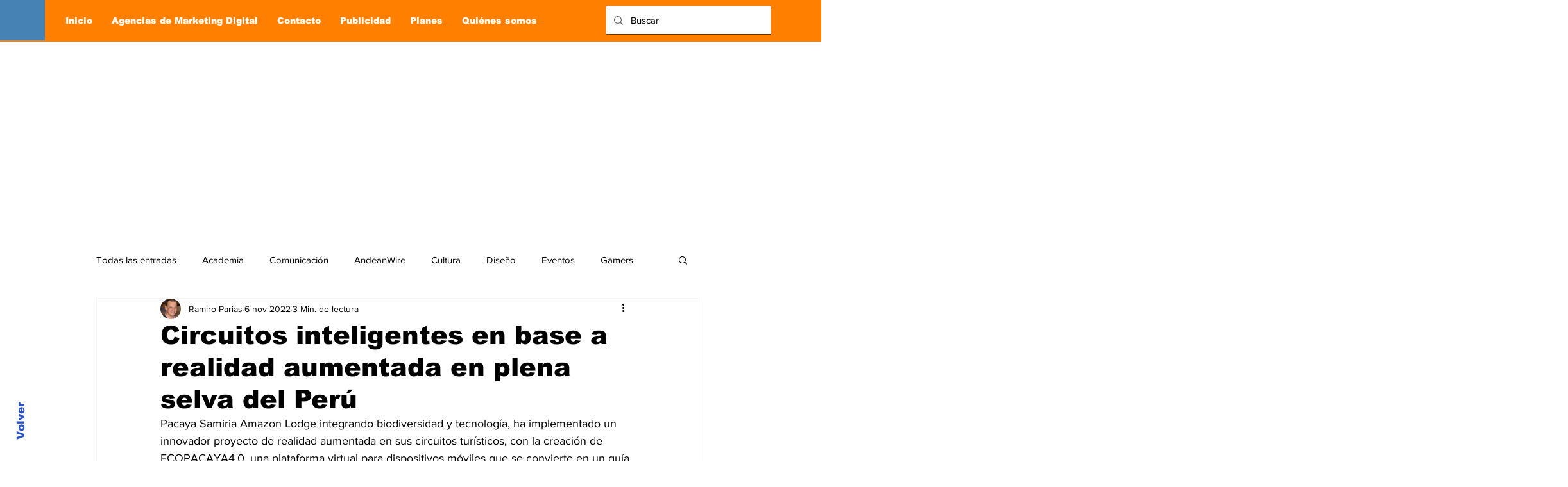

--- FILE ---
content_type: text/html; charset=utf-8
request_url: https://www.google.com/recaptcha/api2/aframe
body_size: 266
content:
<!DOCTYPE HTML><html><head><meta http-equiv="content-type" content="text/html; charset=UTF-8"></head><body><script nonce="haH2dx1LFA8SvpwlDW_KdA">/** Anti-fraud and anti-abuse applications only. See google.com/recaptcha */ try{var clients={'sodar':'https://pagead2.googlesyndication.com/pagead/sodar?'};window.addEventListener("message",function(a){try{if(a.source===window.parent){var b=JSON.parse(a.data);var c=clients[b['id']];if(c){var d=document.createElement('img');d.src=c+b['params']+'&rc='+(localStorage.getItem("rc::a")?sessionStorage.getItem("rc::b"):"");window.document.body.appendChild(d);sessionStorage.setItem("rc::e",parseInt(sessionStorage.getItem("rc::e")||0)+1);localStorage.setItem("rc::h",'1768725427678');}}}catch(b){}});window.parent.postMessage("_grecaptcha_ready", "*");}catch(b){}</script></body></html>